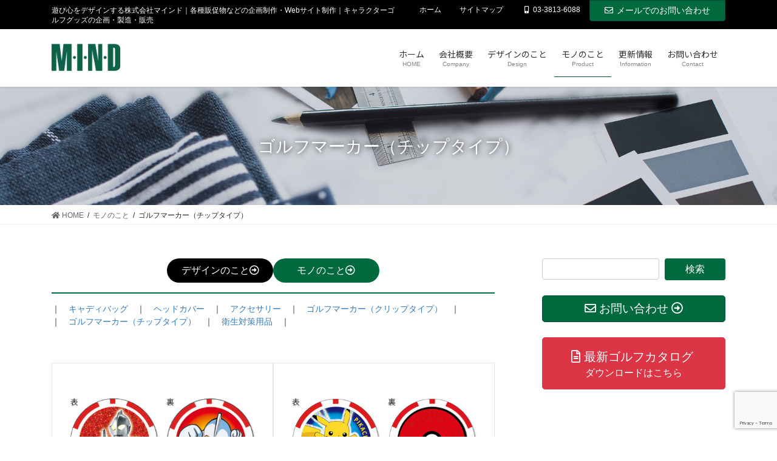

--- FILE ---
content_type: text/html; charset=utf-8
request_url: https://www.google.com/recaptcha/api2/anchor?ar=1&k=6LeUC_UiAAAAAIxf243xLJ5gXJHVHX0fn6IP-nFt&co=aHR0cHM6Ly9taW5kLXRreS5jby5qcDo0NDM.&hl=en&v=PoyoqOPhxBO7pBk68S4YbpHZ&size=invisible&anchor-ms=20000&execute-ms=30000&cb=b47rrkmqk5ws
body_size: 48745
content:
<!DOCTYPE HTML><html dir="ltr" lang="en"><head><meta http-equiv="Content-Type" content="text/html; charset=UTF-8">
<meta http-equiv="X-UA-Compatible" content="IE=edge">
<title>reCAPTCHA</title>
<style type="text/css">
/* cyrillic-ext */
@font-face {
  font-family: 'Roboto';
  font-style: normal;
  font-weight: 400;
  font-stretch: 100%;
  src: url(//fonts.gstatic.com/s/roboto/v48/KFO7CnqEu92Fr1ME7kSn66aGLdTylUAMa3GUBHMdazTgWw.woff2) format('woff2');
  unicode-range: U+0460-052F, U+1C80-1C8A, U+20B4, U+2DE0-2DFF, U+A640-A69F, U+FE2E-FE2F;
}
/* cyrillic */
@font-face {
  font-family: 'Roboto';
  font-style: normal;
  font-weight: 400;
  font-stretch: 100%;
  src: url(//fonts.gstatic.com/s/roboto/v48/KFO7CnqEu92Fr1ME7kSn66aGLdTylUAMa3iUBHMdazTgWw.woff2) format('woff2');
  unicode-range: U+0301, U+0400-045F, U+0490-0491, U+04B0-04B1, U+2116;
}
/* greek-ext */
@font-face {
  font-family: 'Roboto';
  font-style: normal;
  font-weight: 400;
  font-stretch: 100%;
  src: url(//fonts.gstatic.com/s/roboto/v48/KFO7CnqEu92Fr1ME7kSn66aGLdTylUAMa3CUBHMdazTgWw.woff2) format('woff2');
  unicode-range: U+1F00-1FFF;
}
/* greek */
@font-face {
  font-family: 'Roboto';
  font-style: normal;
  font-weight: 400;
  font-stretch: 100%;
  src: url(//fonts.gstatic.com/s/roboto/v48/KFO7CnqEu92Fr1ME7kSn66aGLdTylUAMa3-UBHMdazTgWw.woff2) format('woff2');
  unicode-range: U+0370-0377, U+037A-037F, U+0384-038A, U+038C, U+038E-03A1, U+03A3-03FF;
}
/* math */
@font-face {
  font-family: 'Roboto';
  font-style: normal;
  font-weight: 400;
  font-stretch: 100%;
  src: url(//fonts.gstatic.com/s/roboto/v48/KFO7CnqEu92Fr1ME7kSn66aGLdTylUAMawCUBHMdazTgWw.woff2) format('woff2');
  unicode-range: U+0302-0303, U+0305, U+0307-0308, U+0310, U+0312, U+0315, U+031A, U+0326-0327, U+032C, U+032F-0330, U+0332-0333, U+0338, U+033A, U+0346, U+034D, U+0391-03A1, U+03A3-03A9, U+03B1-03C9, U+03D1, U+03D5-03D6, U+03F0-03F1, U+03F4-03F5, U+2016-2017, U+2034-2038, U+203C, U+2040, U+2043, U+2047, U+2050, U+2057, U+205F, U+2070-2071, U+2074-208E, U+2090-209C, U+20D0-20DC, U+20E1, U+20E5-20EF, U+2100-2112, U+2114-2115, U+2117-2121, U+2123-214F, U+2190, U+2192, U+2194-21AE, U+21B0-21E5, U+21F1-21F2, U+21F4-2211, U+2213-2214, U+2216-22FF, U+2308-230B, U+2310, U+2319, U+231C-2321, U+2336-237A, U+237C, U+2395, U+239B-23B7, U+23D0, U+23DC-23E1, U+2474-2475, U+25AF, U+25B3, U+25B7, U+25BD, U+25C1, U+25CA, U+25CC, U+25FB, U+266D-266F, U+27C0-27FF, U+2900-2AFF, U+2B0E-2B11, U+2B30-2B4C, U+2BFE, U+3030, U+FF5B, U+FF5D, U+1D400-1D7FF, U+1EE00-1EEFF;
}
/* symbols */
@font-face {
  font-family: 'Roboto';
  font-style: normal;
  font-weight: 400;
  font-stretch: 100%;
  src: url(//fonts.gstatic.com/s/roboto/v48/KFO7CnqEu92Fr1ME7kSn66aGLdTylUAMaxKUBHMdazTgWw.woff2) format('woff2');
  unicode-range: U+0001-000C, U+000E-001F, U+007F-009F, U+20DD-20E0, U+20E2-20E4, U+2150-218F, U+2190, U+2192, U+2194-2199, U+21AF, U+21E6-21F0, U+21F3, U+2218-2219, U+2299, U+22C4-22C6, U+2300-243F, U+2440-244A, U+2460-24FF, U+25A0-27BF, U+2800-28FF, U+2921-2922, U+2981, U+29BF, U+29EB, U+2B00-2BFF, U+4DC0-4DFF, U+FFF9-FFFB, U+10140-1018E, U+10190-1019C, U+101A0, U+101D0-101FD, U+102E0-102FB, U+10E60-10E7E, U+1D2C0-1D2D3, U+1D2E0-1D37F, U+1F000-1F0FF, U+1F100-1F1AD, U+1F1E6-1F1FF, U+1F30D-1F30F, U+1F315, U+1F31C, U+1F31E, U+1F320-1F32C, U+1F336, U+1F378, U+1F37D, U+1F382, U+1F393-1F39F, U+1F3A7-1F3A8, U+1F3AC-1F3AF, U+1F3C2, U+1F3C4-1F3C6, U+1F3CA-1F3CE, U+1F3D4-1F3E0, U+1F3ED, U+1F3F1-1F3F3, U+1F3F5-1F3F7, U+1F408, U+1F415, U+1F41F, U+1F426, U+1F43F, U+1F441-1F442, U+1F444, U+1F446-1F449, U+1F44C-1F44E, U+1F453, U+1F46A, U+1F47D, U+1F4A3, U+1F4B0, U+1F4B3, U+1F4B9, U+1F4BB, U+1F4BF, U+1F4C8-1F4CB, U+1F4D6, U+1F4DA, U+1F4DF, U+1F4E3-1F4E6, U+1F4EA-1F4ED, U+1F4F7, U+1F4F9-1F4FB, U+1F4FD-1F4FE, U+1F503, U+1F507-1F50B, U+1F50D, U+1F512-1F513, U+1F53E-1F54A, U+1F54F-1F5FA, U+1F610, U+1F650-1F67F, U+1F687, U+1F68D, U+1F691, U+1F694, U+1F698, U+1F6AD, U+1F6B2, U+1F6B9-1F6BA, U+1F6BC, U+1F6C6-1F6CF, U+1F6D3-1F6D7, U+1F6E0-1F6EA, U+1F6F0-1F6F3, U+1F6F7-1F6FC, U+1F700-1F7FF, U+1F800-1F80B, U+1F810-1F847, U+1F850-1F859, U+1F860-1F887, U+1F890-1F8AD, U+1F8B0-1F8BB, U+1F8C0-1F8C1, U+1F900-1F90B, U+1F93B, U+1F946, U+1F984, U+1F996, U+1F9E9, U+1FA00-1FA6F, U+1FA70-1FA7C, U+1FA80-1FA89, U+1FA8F-1FAC6, U+1FACE-1FADC, U+1FADF-1FAE9, U+1FAF0-1FAF8, U+1FB00-1FBFF;
}
/* vietnamese */
@font-face {
  font-family: 'Roboto';
  font-style: normal;
  font-weight: 400;
  font-stretch: 100%;
  src: url(//fonts.gstatic.com/s/roboto/v48/KFO7CnqEu92Fr1ME7kSn66aGLdTylUAMa3OUBHMdazTgWw.woff2) format('woff2');
  unicode-range: U+0102-0103, U+0110-0111, U+0128-0129, U+0168-0169, U+01A0-01A1, U+01AF-01B0, U+0300-0301, U+0303-0304, U+0308-0309, U+0323, U+0329, U+1EA0-1EF9, U+20AB;
}
/* latin-ext */
@font-face {
  font-family: 'Roboto';
  font-style: normal;
  font-weight: 400;
  font-stretch: 100%;
  src: url(//fonts.gstatic.com/s/roboto/v48/KFO7CnqEu92Fr1ME7kSn66aGLdTylUAMa3KUBHMdazTgWw.woff2) format('woff2');
  unicode-range: U+0100-02BA, U+02BD-02C5, U+02C7-02CC, U+02CE-02D7, U+02DD-02FF, U+0304, U+0308, U+0329, U+1D00-1DBF, U+1E00-1E9F, U+1EF2-1EFF, U+2020, U+20A0-20AB, U+20AD-20C0, U+2113, U+2C60-2C7F, U+A720-A7FF;
}
/* latin */
@font-face {
  font-family: 'Roboto';
  font-style: normal;
  font-weight: 400;
  font-stretch: 100%;
  src: url(//fonts.gstatic.com/s/roboto/v48/KFO7CnqEu92Fr1ME7kSn66aGLdTylUAMa3yUBHMdazQ.woff2) format('woff2');
  unicode-range: U+0000-00FF, U+0131, U+0152-0153, U+02BB-02BC, U+02C6, U+02DA, U+02DC, U+0304, U+0308, U+0329, U+2000-206F, U+20AC, U+2122, U+2191, U+2193, U+2212, U+2215, U+FEFF, U+FFFD;
}
/* cyrillic-ext */
@font-face {
  font-family: 'Roboto';
  font-style: normal;
  font-weight: 500;
  font-stretch: 100%;
  src: url(//fonts.gstatic.com/s/roboto/v48/KFO7CnqEu92Fr1ME7kSn66aGLdTylUAMa3GUBHMdazTgWw.woff2) format('woff2');
  unicode-range: U+0460-052F, U+1C80-1C8A, U+20B4, U+2DE0-2DFF, U+A640-A69F, U+FE2E-FE2F;
}
/* cyrillic */
@font-face {
  font-family: 'Roboto';
  font-style: normal;
  font-weight: 500;
  font-stretch: 100%;
  src: url(//fonts.gstatic.com/s/roboto/v48/KFO7CnqEu92Fr1ME7kSn66aGLdTylUAMa3iUBHMdazTgWw.woff2) format('woff2');
  unicode-range: U+0301, U+0400-045F, U+0490-0491, U+04B0-04B1, U+2116;
}
/* greek-ext */
@font-face {
  font-family: 'Roboto';
  font-style: normal;
  font-weight: 500;
  font-stretch: 100%;
  src: url(//fonts.gstatic.com/s/roboto/v48/KFO7CnqEu92Fr1ME7kSn66aGLdTylUAMa3CUBHMdazTgWw.woff2) format('woff2');
  unicode-range: U+1F00-1FFF;
}
/* greek */
@font-face {
  font-family: 'Roboto';
  font-style: normal;
  font-weight: 500;
  font-stretch: 100%;
  src: url(//fonts.gstatic.com/s/roboto/v48/KFO7CnqEu92Fr1ME7kSn66aGLdTylUAMa3-UBHMdazTgWw.woff2) format('woff2');
  unicode-range: U+0370-0377, U+037A-037F, U+0384-038A, U+038C, U+038E-03A1, U+03A3-03FF;
}
/* math */
@font-face {
  font-family: 'Roboto';
  font-style: normal;
  font-weight: 500;
  font-stretch: 100%;
  src: url(//fonts.gstatic.com/s/roboto/v48/KFO7CnqEu92Fr1ME7kSn66aGLdTylUAMawCUBHMdazTgWw.woff2) format('woff2');
  unicode-range: U+0302-0303, U+0305, U+0307-0308, U+0310, U+0312, U+0315, U+031A, U+0326-0327, U+032C, U+032F-0330, U+0332-0333, U+0338, U+033A, U+0346, U+034D, U+0391-03A1, U+03A3-03A9, U+03B1-03C9, U+03D1, U+03D5-03D6, U+03F0-03F1, U+03F4-03F5, U+2016-2017, U+2034-2038, U+203C, U+2040, U+2043, U+2047, U+2050, U+2057, U+205F, U+2070-2071, U+2074-208E, U+2090-209C, U+20D0-20DC, U+20E1, U+20E5-20EF, U+2100-2112, U+2114-2115, U+2117-2121, U+2123-214F, U+2190, U+2192, U+2194-21AE, U+21B0-21E5, U+21F1-21F2, U+21F4-2211, U+2213-2214, U+2216-22FF, U+2308-230B, U+2310, U+2319, U+231C-2321, U+2336-237A, U+237C, U+2395, U+239B-23B7, U+23D0, U+23DC-23E1, U+2474-2475, U+25AF, U+25B3, U+25B7, U+25BD, U+25C1, U+25CA, U+25CC, U+25FB, U+266D-266F, U+27C0-27FF, U+2900-2AFF, U+2B0E-2B11, U+2B30-2B4C, U+2BFE, U+3030, U+FF5B, U+FF5D, U+1D400-1D7FF, U+1EE00-1EEFF;
}
/* symbols */
@font-face {
  font-family: 'Roboto';
  font-style: normal;
  font-weight: 500;
  font-stretch: 100%;
  src: url(//fonts.gstatic.com/s/roboto/v48/KFO7CnqEu92Fr1ME7kSn66aGLdTylUAMaxKUBHMdazTgWw.woff2) format('woff2');
  unicode-range: U+0001-000C, U+000E-001F, U+007F-009F, U+20DD-20E0, U+20E2-20E4, U+2150-218F, U+2190, U+2192, U+2194-2199, U+21AF, U+21E6-21F0, U+21F3, U+2218-2219, U+2299, U+22C4-22C6, U+2300-243F, U+2440-244A, U+2460-24FF, U+25A0-27BF, U+2800-28FF, U+2921-2922, U+2981, U+29BF, U+29EB, U+2B00-2BFF, U+4DC0-4DFF, U+FFF9-FFFB, U+10140-1018E, U+10190-1019C, U+101A0, U+101D0-101FD, U+102E0-102FB, U+10E60-10E7E, U+1D2C0-1D2D3, U+1D2E0-1D37F, U+1F000-1F0FF, U+1F100-1F1AD, U+1F1E6-1F1FF, U+1F30D-1F30F, U+1F315, U+1F31C, U+1F31E, U+1F320-1F32C, U+1F336, U+1F378, U+1F37D, U+1F382, U+1F393-1F39F, U+1F3A7-1F3A8, U+1F3AC-1F3AF, U+1F3C2, U+1F3C4-1F3C6, U+1F3CA-1F3CE, U+1F3D4-1F3E0, U+1F3ED, U+1F3F1-1F3F3, U+1F3F5-1F3F7, U+1F408, U+1F415, U+1F41F, U+1F426, U+1F43F, U+1F441-1F442, U+1F444, U+1F446-1F449, U+1F44C-1F44E, U+1F453, U+1F46A, U+1F47D, U+1F4A3, U+1F4B0, U+1F4B3, U+1F4B9, U+1F4BB, U+1F4BF, U+1F4C8-1F4CB, U+1F4D6, U+1F4DA, U+1F4DF, U+1F4E3-1F4E6, U+1F4EA-1F4ED, U+1F4F7, U+1F4F9-1F4FB, U+1F4FD-1F4FE, U+1F503, U+1F507-1F50B, U+1F50D, U+1F512-1F513, U+1F53E-1F54A, U+1F54F-1F5FA, U+1F610, U+1F650-1F67F, U+1F687, U+1F68D, U+1F691, U+1F694, U+1F698, U+1F6AD, U+1F6B2, U+1F6B9-1F6BA, U+1F6BC, U+1F6C6-1F6CF, U+1F6D3-1F6D7, U+1F6E0-1F6EA, U+1F6F0-1F6F3, U+1F6F7-1F6FC, U+1F700-1F7FF, U+1F800-1F80B, U+1F810-1F847, U+1F850-1F859, U+1F860-1F887, U+1F890-1F8AD, U+1F8B0-1F8BB, U+1F8C0-1F8C1, U+1F900-1F90B, U+1F93B, U+1F946, U+1F984, U+1F996, U+1F9E9, U+1FA00-1FA6F, U+1FA70-1FA7C, U+1FA80-1FA89, U+1FA8F-1FAC6, U+1FACE-1FADC, U+1FADF-1FAE9, U+1FAF0-1FAF8, U+1FB00-1FBFF;
}
/* vietnamese */
@font-face {
  font-family: 'Roboto';
  font-style: normal;
  font-weight: 500;
  font-stretch: 100%;
  src: url(//fonts.gstatic.com/s/roboto/v48/KFO7CnqEu92Fr1ME7kSn66aGLdTylUAMa3OUBHMdazTgWw.woff2) format('woff2');
  unicode-range: U+0102-0103, U+0110-0111, U+0128-0129, U+0168-0169, U+01A0-01A1, U+01AF-01B0, U+0300-0301, U+0303-0304, U+0308-0309, U+0323, U+0329, U+1EA0-1EF9, U+20AB;
}
/* latin-ext */
@font-face {
  font-family: 'Roboto';
  font-style: normal;
  font-weight: 500;
  font-stretch: 100%;
  src: url(//fonts.gstatic.com/s/roboto/v48/KFO7CnqEu92Fr1ME7kSn66aGLdTylUAMa3KUBHMdazTgWw.woff2) format('woff2');
  unicode-range: U+0100-02BA, U+02BD-02C5, U+02C7-02CC, U+02CE-02D7, U+02DD-02FF, U+0304, U+0308, U+0329, U+1D00-1DBF, U+1E00-1E9F, U+1EF2-1EFF, U+2020, U+20A0-20AB, U+20AD-20C0, U+2113, U+2C60-2C7F, U+A720-A7FF;
}
/* latin */
@font-face {
  font-family: 'Roboto';
  font-style: normal;
  font-weight: 500;
  font-stretch: 100%;
  src: url(//fonts.gstatic.com/s/roboto/v48/KFO7CnqEu92Fr1ME7kSn66aGLdTylUAMa3yUBHMdazQ.woff2) format('woff2');
  unicode-range: U+0000-00FF, U+0131, U+0152-0153, U+02BB-02BC, U+02C6, U+02DA, U+02DC, U+0304, U+0308, U+0329, U+2000-206F, U+20AC, U+2122, U+2191, U+2193, U+2212, U+2215, U+FEFF, U+FFFD;
}
/* cyrillic-ext */
@font-face {
  font-family: 'Roboto';
  font-style: normal;
  font-weight: 900;
  font-stretch: 100%;
  src: url(//fonts.gstatic.com/s/roboto/v48/KFO7CnqEu92Fr1ME7kSn66aGLdTylUAMa3GUBHMdazTgWw.woff2) format('woff2');
  unicode-range: U+0460-052F, U+1C80-1C8A, U+20B4, U+2DE0-2DFF, U+A640-A69F, U+FE2E-FE2F;
}
/* cyrillic */
@font-face {
  font-family: 'Roboto';
  font-style: normal;
  font-weight: 900;
  font-stretch: 100%;
  src: url(//fonts.gstatic.com/s/roboto/v48/KFO7CnqEu92Fr1ME7kSn66aGLdTylUAMa3iUBHMdazTgWw.woff2) format('woff2');
  unicode-range: U+0301, U+0400-045F, U+0490-0491, U+04B0-04B1, U+2116;
}
/* greek-ext */
@font-face {
  font-family: 'Roboto';
  font-style: normal;
  font-weight: 900;
  font-stretch: 100%;
  src: url(//fonts.gstatic.com/s/roboto/v48/KFO7CnqEu92Fr1ME7kSn66aGLdTylUAMa3CUBHMdazTgWw.woff2) format('woff2');
  unicode-range: U+1F00-1FFF;
}
/* greek */
@font-face {
  font-family: 'Roboto';
  font-style: normal;
  font-weight: 900;
  font-stretch: 100%;
  src: url(//fonts.gstatic.com/s/roboto/v48/KFO7CnqEu92Fr1ME7kSn66aGLdTylUAMa3-UBHMdazTgWw.woff2) format('woff2');
  unicode-range: U+0370-0377, U+037A-037F, U+0384-038A, U+038C, U+038E-03A1, U+03A3-03FF;
}
/* math */
@font-face {
  font-family: 'Roboto';
  font-style: normal;
  font-weight: 900;
  font-stretch: 100%;
  src: url(//fonts.gstatic.com/s/roboto/v48/KFO7CnqEu92Fr1ME7kSn66aGLdTylUAMawCUBHMdazTgWw.woff2) format('woff2');
  unicode-range: U+0302-0303, U+0305, U+0307-0308, U+0310, U+0312, U+0315, U+031A, U+0326-0327, U+032C, U+032F-0330, U+0332-0333, U+0338, U+033A, U+0346, U+034D, U+0391-03A1, U+03A3-03A9, U+03B1-03C9, U+03D1, U+03D5-03D6, U+03F0-03F1, U+03F4-03F5, U+2016-2017, U+2034-2038, U+203C, U+2040, U+2043, U+2047, U+2050, U+2057, U+205F, U+2070-2071, U+2074-208E, U+2090-209C, U+20D0-20DC, U+20E1, U+20E5-20EF, U+2100-2112, U+2114-2115, U+2117-2121, U+2123-214F, U+2190, U+2192, U+2194-21AE, U+21B0-21E5, U+21F1-21F2, U+21F4-2211, U+2213-2214, U+2216-22FF, U+2308-230B, U+2310, U+2319, U+231C-2321, U+2336-237A, U+237C, U+2395, U+239B-23B7, U+23D0, U+23DC-23E1, U+2474-2475, U+25AF, U+25B3, U+25B7, U+25BD, U+25C1, U+25CA, U+25CC, U+25FB, U+266D-266F, U+27C0-27FF, U+2900-2AFF, U+2B0E-2B11, U+2B30-2B4C, U+2BFE, U+3030, U+FF5B, U+FF5D, U+1D400-1D7FF, U+1EE00-1EEFF;
}
/* symbols */
@font-face {
  font-family: 'Roboto';
  font-style: normal;
  font-weight: 900;
  font-stretch: 100%;
  src: url(//fonts.gstatic.com/s/roboto/v48/KFO7CnqEu92Fr1ME7kSn66aGLdTylUAMaxKUBHMdazTgWw.woff2) format('woff2');
  unicode-range: U+0001-000C, U+000E-001F, U+007F-009F, U+20DD-20E0, U+20E2-20E4, U+2150-218F, U+2190, U+2192, U+2194-2199, U+21AF, U+21E6-21F0, U+21F3, U+2218-2219, U+2299, U+22C4-22C6, U+2300-243F, U+2440-244A, U+2460-24FF, U+25A0-27BF, U+2800-28FF, U+2921-2922, U+2981, U+29BF, U+29EB, U+2B00-2BFF, U+4DC0-4DFF, U+FFF9-FFFB, U+10140-1018E, U+10190-1019C, U+101A0, U+101D0-101FD, U+102E0-102FB, U+10E60-10E7E, U+1D2C0-1D2D3, U+1D2E0-1D37F, U+1F000-1F0FF, U+1F100-1F1AD, U+1F1E6-1F1FF, U+1F30D-1F30F, U+1F315, U+1F31C, U+1F31E, U+1F320-1F32C, U+1F336, U+1F378, U+1F37D, U+1F382, U+1F393-1F39F, U+1F3A7-1F3A8, U+1F3AC-1F3AF, U+1F3C2, U+1F3C4-1F3C6, U+1F3CA-1F3CE, U+1F3D4-1F3E0, U+1F3ED, U+1F3F1-1F3F3, U+1F3F5-1F3F7, U+1F408, U+1F415, U+1F41F, U+1F426, U+1F43F, U+1F441-1F442, U+1F444, U+1F446-1F449, U+1F44C-1F44E, U+1F453, U+1F46A, U+1F47D, U+1F4A3, U+1F4B0, U+1F4B3, U+1F4B9, U+1F4BB, U+1F4BF, U+1F4C8-1F4CB, U+1F4D6, U+1F4DA, U+1F4DF, U+1F4E3-1F4E6, U+1F4EA-1F4ED, U+1F4F7, U+1F4F9-1F4FB, U+1F4FD-1F4FE, U+1F503, U+1F507-1F50B, U+1F50D, U+1F512-1F513, U+1F53E-1F54A, U+1F54F-1F5FA, U+1F610, U+1F650-1F67F, U+1F687, U+1F68D, U+1F691, U+1F694, U+1F698, U+1F6AD, U+1F6B2, U+1F6B9-1F6BA, U+1F6BC, U+1F6C6-1F6CF, U+1F6D3-1F6D7, U+1F6E0-1F6EA, U+1F6F0-1F6F3, U+1F6F7-1F6FC, U+1F700-1F7FF, U+1F800-1F80B, U+1F810-1F847, U+1F850-1F859, U+1F860-1F887, U+1F890-1F8AD, U+1F8B0-1F8BB, U+1F8C0-1F8C1, U+1F900-1F90B, U+1F93B, U+1F946, U+1F984, U+1F996, U+1F9E9, U+1FA00-1FA6F, U+1FA70-1FA7C, U+1FA80-1FA89, U+1FA8F-1FAC6, U+1FACE-1FADC, U+1FADF-1FAE9, U+1FAF0-1FAF8, U+1FB00-1FBFF;
}
/* vietnamese */
@font-face {
  font-family: 'Roboto';
  font-style: normal;
  font-weight: 900;
  font-stretch: 100%;
  src: url(//fonts.gstatic.com/s/roboto/v48/KFO7CnqEu92Fr1ME7kSn66aGLdTylUAMa3OUBHMdazTgWw.woff2) format('woff2');
  unicode-range: U+0102-0103, U+0110-0111, U+0128-0129, U+0168-0169, U+01A0-01A1, U+01AF-01B0, U+0300-0301, U+0303-0304, U+0308-0309, U+0323, U+0329, U+1EA0-1EF9, U+20AB;
}
/* latin-ext */
@font-face {
  font-family: 'Roboto';
  font-style: normal;
  font-weight: 900;
  font-stretch: 100%;
  src: url(//fonts.gstatic.com/s/roboto/v48/KFO7CnqEu92Fr1ME7kSn66aGLdTylUAMa3KUBHMdazTgWw.woff2) format('woff2');
  unicode-range: U+0100-02BA, U+02BD-02C5, U+02C7-02CC, U+02CE-02D7, U+02DD-02FF, U+0304, U+0308, U+0329, U+1D00-1DBF, U+1E00-1E9F, U+1EF2-1EFF, U+2020, U+20A0-20AB, U+20AD-20C0, U+2113, U+2C60-2C7F, U+A720-A7FF;
}
/* latin */
@font-face {
  font-family: 'Roboto';
  font-style: normal;
  font-weight: 900;
  font-stretch: 100%;
  src: url(//fonts.gstatic.com/s/roboto/v48/KFO7CnqEu92Fr1ME7kSn66aGLdTylUAMa3yUBHMdazQ.woff2) format('woff2');
  unicode-range: U+0000-00FF, U+0131, U+0152-0153, U+02BB-02BC, U+02C6, U+02DA, U+02DC, U+0304, U+0308, U+0329, U+2000-206F, U+20AC, U+2122, U+2191, U+2193, U+2212, U+2215, U+FEFF, U+FFFD;
}

</style>
<link rel="stylesheet" type="text/css" href="https://www.gstatic.com/recaptcha/releases/PoyoqOPhxBO7pBk68S4YbpHZ/styles__ltr.css">
<script nonce="otYkNuShhyUeYL6UeXgxKQ" type="text/javascript">window['__recaptcha_api'] = 'https://www.google.com/recaptcha/api2/';</script>
<script type="text/javascript" src="https://www.gstatic.com/recaptcha/releases/PoyoqOPhxBO7pBk68S4YbpHZ/recaptcha__en.js" nonce="otYkNuShhyUeYL6UeXgxKQ">
      
    </script></head>
<body><div id="rc-anchor-alert" class="rc-anchor-alert"></div>
<input type="hidden" id="recaptcha-token" value="[base64]">
<script type="text/javascript" nonce="otYkNuShhyUeYL6UeXgxKQ">
      recaptcha.anchor.Main.init("[\x22ainput\x22,[\x22bgdata\x22,\x22\x22,\[base64]/[base64]/bmV3IFpbdF0obVswXSk6Sz09Mj9uZXcgWlt0XShtWzBdLG1bMV0pOks9PTM/bmV3IFpbdF0obVswXSxtWzFdLG1bMl0pOks9PTQ/[base64]/[base64]/[base64]/[base64]/[base64]/[base64]/[base64]/[base64]/[base64]/[base64]/[base64]/[base64]/[base64]/[base64]\\u003d\\u003d\x22,\[base64]\\u003d\\u003d\x22,\x22w7nCkVTClEbDlsOSw7cNc8K3VMKbJG3CkQMrw5HCm8OFwpRjw6vDnMK6woDDvm06NcOAwp7Cv8Kow51YW8O4U0rCiMO+IwDDhcKWf8K1c0dwYUdAw54bSXpUbMOZfsK/w5rCvsKVw5Y0T8KLQcKaOSJfGcKMw4zDuVbDkUHCvkvCvmpgPMKKZsOew5VZw40pwrlBICnClMKgaQfDu8KAasKuw4tlw7htPsK0w4HCvsOpwqbDigHDtcKMw5LCscKTcn/[base64]/Cs8KLJcOROFDDj8Kmw6V2E8Kjw7RmwrvDvmxpw4DCg2bDhk3CncKYw5fCtCh4BMOlw7oUeyHCicKuB2Yrw5MeIMOrUTNbZsOkwo1jSsK3w4/[base64]/w5RCwqzDhi8nwpDCmGDChVzCk297woXCqcKAw6nCpisWwpRsw4x/[base64]/CksKqwrljw4MZwoNAw4zDgUPCiWDDoE7DrcKZw5HDszB1woxpd8KzBMKCBcO6wrnCmcK5ecKZwr9rO3h6OcKzDMOcw6wLwrRrY8K1wpwvbCV5w7prVsKnwp0uw5XDmFF/bCzDgcOxwqHCncOWGz7Ct8OCwos7wo4Pw7pQBcOoc2diC8KZQMKGPsO3EjzCsW0Sw6PDvWokw6ZVwpo8w6PCtG4uG8OowprDjn0Sw7PChG7Ct8K6Ol3Dl8OTBxlwQARUDMKzwpLDg0bCjcO0w7nDrXnDqMOCc3PDvwhmw7pKw5hQwqjDi8K/wocMNcKlZC7Cti3CuibCszbDvHdlw6vDrMKOFwI2wrUCSsOLwqISeMOfHG5ST8OzJcKES8OzwrjCqmzChn0cLMOcGjjCqsKwwqjDuXZAw6VjHsOEFsOpw4TDrB1fw6TDpF52w4nDs8Omw7PDkMOewpLCq2rDphAIw4/CmQfClsKPO0wYwonDscKbC3bCm8Ksw7c9D2LDjnTCjsKPw7PCozQSwq3CqizCj8OHw6shwoM3w7/DoCMbBMKpw7TClWgHPsOpUMKCCjrDv8KqbRzCqcKZw6wDw5krYCnCssOXwpsXV8ONwosJXsOnU8OGCcOuBgZ/w5oUw4djw4TClFPDgSfCisO3wovCg8KUHMKyw4LCiz3DvMOAccO3cHI+SRI+FcK3wrvCrjpWw5fCtl/[base64]/Dq8KDwr8Nw7jCkF0Cwopzw7jCmRzCvcO7w4fCmsOLGsO4X8OsMcOHOcKaw55kR8Oww5/[base64]/DlsOYw7fDtS/Cn0TDnW7DqEAJcnsiSS/CvcKBa2obw4fCi8KOwoNRIMOCwodRZQrCrGs9w7/CpsOjw4bCvlk5aznCnlNQwpM1GcOpwrPCpynDmMO6w78lwpE2w5lFw7kswpHDusOEw5XCrsOmLcKIw7Rjw6LCkBsqVMOWAcKJw5HDisKtwqvDjcKjXsK1w4jCgzhKwpBBwpt/aTnDi3DDokpaKTsgw4V/EsOdC8KAw5xkL8KrHsO7aiATw5jCksKpw7LDpnbDjyDDv0tZw4NwwpZlwrHCpxJWwqXDnA87D8Kzwq1Kwr7Cj8Klw64ZwqAHcsKNcETDoG5/AsKoBxUfwq/Cl8OKYsOUHFwhw5tJTsKqBsKgw6RTw4bCoMO5aQsVwrRlwp3CjlPCn8KhdMK6ORvDscKmwpxIwr1BwrLDjmjCnXlww6tEMGTDuWQXBsKYw6nDpE4Rw5vCqMOxeEMUw5PCu8Odw6/DmsOEDwdwwopUwqTCtxJiRS/ChEXDp8KUwqjCrStWHcKaIcOuw5jDjWnCmkTCo8KKCkgHwrdMHXbCgcOtCsO5w73Dj1HCocKew4AJbX89w67CrcO2wos9w7PCu0fDjS/[base64]/UsO/LUrCrhYnwoDDhsKHwqk/wq7CmsOYw70/QhPDosOyw5U/[base64]/ClE/DnsOtw6jDlRjDjUzCsMOBF8KbwpkSSxFxwokSFT4Aw7/Ct8Kpw7DDkcKtwrXDhcKLwoFQOMO5w5bCkMOew74jESLDmWItUn46w50Yw5lCwrPCkXLDuyE9OBXDncOpYEzDiA/Cs8KwNjnDisKdw7XCi8KNDG1MKllyAMKPwpEUBA3Dm15fw4fCm1xOw4dywqnDvsKjfMOiw7HDiMOzIHzChcOlJcOAwro5wqDDscObSG/[base64]/IS9kwoTDnT5jwrlCECYFHUcKw6HCjsKewpzDv8KTwowJw4RRQT80wopIUhbCicOqw5LDh8K2w5vDuR/CoFkowoLCn8OYDMKVfgLCoQnCmgvCm8OkdSpXF3LDhGPCs8KJw543FT1cw4vCnmcwTATCn3fDmFMBSybDmcO5QcKzFSBjwpI2EcKSw4BpWCcKGsOxwo/CvcOOAjBLw4zDgsKFB0szb8OtJcOLUQHDjHAwwqnCisKgwrcNfC3Ck8KLe8KFO3bCuRnDsMKMfCh+ETHChsK+wpN3woQiKMOQTMO6wqHCjcKqXUVKwps2WcOkP8Kfw6DCiGBiMcKTwpVDOhwNJMO0w4DCnkfDqcOQw7/DhMKTw63Dp8KKEcKZAxUsfUjDo8KGw7EtEcOBw7PCl0HCqMOKw6PCrMOQw7bCssKfw5DCrcKrwqM9w75Awr/CmsKgU1rDuMOFIDR5wo5VCxNOw5/[base64]/CvULCqMKUw73Dq8KrwpjCi8O+QlMfwoR1UHddAMOLJz/Ci8OYCMKlUMKWwqPCsijDhVs5wrYnw6x6wo7Dj3lMKMOYwofDi3ViwqNSFsKlw6vClMOuw48KCcK0ZF1LwqHDiMKxZcKNSsKVJcKUwosfw6DDtVh8woIoDgZuw6jDu8Orwo3ChkN9RMOxw4/DncK9RMOPPcOCe2ojw7Jpw6DClcKkw6LDh8OvacOcw4RYwrgoYMOjw57CpWZaMsOOBMK1wrFaWlrChHnCo0vDgWDDpcK8w6hQw4HDsMOyw59+PhvCpyzDkDFNw65aU1/CoAvCtsKFw4IjNkAuwpDCqsKPwprDs8KlMj1bw50bwqJ3ORNudsK+SBDDmcOrw5HCmcOfwoTCiMOdw67CswTCkcO0NhDCiAosM29pwq/CmsOaD8KKIMKMNG3DjMKUw5ITbMO/JWgucsOvV8K7ZSjCvEPDpsOowqDDmMOqe8OgwqXDtsKcw7zDuxw3w7Ahw5gNIV4SeyJpwqLDimLCvFjCmADDjDTDrUHDkHXDqsO3w4xZPm3CqW9jWMOOwpgDwq/DjsKwwrhhw4QVJMOhCcKCwrx0PcKewqHCosKOw61jw4Rzw7YhwoFyJcOuwoBoKzHDqXtpw4rCriDCnMO0w48eUkDChBpswqcgwpswP8ODQMOawrQDw7Zgw61Ywq4UeFbDlHXDmAPDjGYhw5fDq8KyHsOow5PDtcOMwozDuMK3w5/DoMKQw7jCrMO1E3INbWp8w73DjTI4K8KbJsObccK/w4Qhw7vDuCpAw7IHwpNlw41eODd2w7MMTispOMKINcOyBWovw5HDrcO2w7HDsSkQacKQZTvCrMOSScKZQQ/ChcOYwoROOcODVMKdwqIodcObfsKww64pw7x9wrHDtMOiwr7DiBLDmcKPwo4vCsKQY8KYRcKtEEXDi8KDEwBeQ1Raw6U5w6rDncOGwolBw4vCgRN3w7/Co8Otw5XDkMOywo7DhMK1e8K4ScKtDXtjS8ObM8OHLMKcwqVywp5hQnwyfcK5wosqd8Okwr3Dj8OSw6deOg/CmMKWPsOHwpTCrTrCgTRVwrQEwqMzw6k3DcKBc8K8w7kSeE3DkUvCjnLCgsOEVTZaTC0zw5LDql9KLcKaw5p4wrUfwp3Dsk3DssK2D8K+RcKBIcOww5YowooGKTk+Pxliwo8bwqNCw4cDNz3DocKRKcOhw6BcwojCj8Oiw4bCnFlnwpzCqcKWIMKPwq/CrcK2C2rCt3PDtsK/[base64]/d8K3CMOHwo3DjsODw5I2EmN/OQkDd8KeUsKUGsKPOQXCqMOVQsKaIsODwp7Dp03DhQYLfB4cw4jDvcKUJQrCtsO4DV/CkMKgCS3Diw7Dk1fDkQLCsMKOw4chw4DDl2k6Q3nDvsKfTMKfwqATf0HCqcOnDDUdw5x5AW5HMWUxworCtMK5wo8kwp/CgMOCGcOOM8KjKzTDnsK/OsObNMOmw4llAiXCs8OVJ8OWJsKTwqdBKTFJwrXDrk8AFcOOwo3Dt8KEwpEuw7DCpzBtOTsQN8K+LcOBw71KwpYsasKiYQpqw5zCuDTDsV/[base64]/Cj3bDosK8UMK1wr3Dr8KFw6dGw5PDvkEmJi3ClsKzw6XCgi/[base64]/CvmrDvlwCwo4PTV1dKBnCqmPClsOePgxKw6Q5wpVNw5XDq8Okw5YfW8Knw4tqw743woTCojfDjyjCtMKQw5HDslXCnsOowrvCiQPCksOlYsKCES3DhizCg0fDgsO0BmIZwovDqcO8w4RodisdwqjDpUTCg8K0ZxnDp8KFwqrCncOCwqzDnsKlwrFJwr/CiW3CowjCunDDvcKiNj/CnMK/XcKoVsODFEpjw7jCuGvDpSAWw6nCp8O+wodxM8KxIChqGcKIw5x0wpvCosOVEMKnfws/woPDpGTDvHoZMh/DuMKCwpN9w7BQwqjDkyjCgcK6PMKXwo18aMO2CMKrw5jDlXQnHMOzUEDCuCnDjDESZMOEw6/Dik0HWsK4wrtuBsOSHxbCk8KmGsKBVcO4P3/Cu8OfN8KzAnEge3fDpMK+CsK0wrJfBUlCw6sLBcKFw6nDoMK1LsK5wokAWk3DjxXCqk0KdcK8DcOdwpbDjH7DlcOXCMOOGiTCpsOFORs2VhXCrBTCv8K1w4XDqjbDmWR9w7xEZD4FK1x0VcKywqnDpj/Cij/DqMOyw7I3wpxbwpAGIcKHYcOxwqFHIDgfSFHDo3IxZcOSwpBzwoLCqMOrcsK0woXCv8OtwqvCicOOGcKHwrVbc8OJwpzCgcOhwr/DrcOvw4M4EsKIa8OJw4jClMOLw5dZwprDlMOebC8JQTZbw4xxaXA9w5MBw6ssZWrCkMKDw75pw4t5fyTDmMO8VQ/Cpwwsw6/[base64]/ClcOkCwTCvFrDtsORDUzCocKxfD/CmMOHUXsjwo7CmHvDpcOQeMKQaxDCo8Kvw4PDqMKYwo7DmH8ab1pqTcO9DlEKwr04f8Kbwq1PJmdAw47Cpx4HPRVfw4nDrcOHM8OXw7JDw71zw5g/wrrDvn9pPWtjJTFsNmjCpsO0Ri0WE2PDrHTCiwjDjsOJH2tAPFYUZMKCwqHDs1NTfDgfw5TCo8OeLMKqw6VVRMK4GAcSZHTCusKPVy7Ckyc6FMK+w5fDgMK3FMK/WsOWBRzCscOQwrPCi2LDgCB+F8Klwp/[base64]/[base64]/[base64]/Cs8KBw707MmbDlMOBPMK/w4kkwqDDmhDCvUPDlQBiw5odwqLDpMOTwpMMDUbDl8OdwrnDqxxzw4bDrsKQHsKdw7nDpArCk8OLwp7CscKLwo/DjMOYwr7DuFfDlMKtwrtvfh9UwrnCu8KVw4nDlhcdNBbCpF5gScKkMsOGw6rDicOpwoNawrwIL8KGezHCviDDpEDCqcKmFsOLw71KHsOpTMOgwpXCrcOGB8OMScKKw6jCpXwaJcKYTjTCmWrDsWTDm2A2w7U2BkjDncOTwo/Cp8KRCcKPQsKQZ8KIbMKVA30dw6YkV0AJwr/CpsOTB2LDtMOgJsOywpMywoULBsOywrLDm8OiesOOGSLDmcK0CAtBZ0XCvH4+w5g0wprDrsK3TsKNdMK1wrlKwp4vGExsMBDDj8OCwprDrMKlGmttMcO/Ew43w4F8P3R8GMOVZ8OaLhHCix/CiS5gwpLCuWrDgCPCs2J9w5xQbxApD8K9DMO2NDcFfRJ1J8OPwrnDvw7DiMOpw67Dm3vCqcKpwpEPAGfCucK0IcKDSUJww79Hwo/CqcKkwo/Co8KKw7oXdMO7w6d9WcOtIhhPdG/CpV/CliHDpcKvwqbCq8KjwqHDlwdcEMKvRhfDg8KDwpFVBU/DqVrDjV3Dl8KywqrDrcO2wrRFEFTDoiHCrh9UEMKrw7zCtA3CtjvCgn9IQcO2wp4uAR4kCcKuwrFLw67CvcOAw7twwqjDkgI5wrzCh0zCvMKuwrBgYlvCqC7Dn3jCpx/DpMOlwpZowrbClGV4D8KldDPDsBJvP1vCtQvDncOMw7jDqMKUwqHCvxLCoHBPbMOuwqPDlMOFQMOEwqBkwozDvcOGwplxwopJw49eAsOvwoF9esODwp8rw5t3fcKiw7pvw5vDjXlDwo/Dl8Kvd2nClRd8P0PCn8O9P8OUw4nCq8Odw5EQGC3CpMOVw4DCjsKpe8K5cHrDpC54w6U8wo/CkMOOwrLDp8KqYcOrw5t7wpwsw5XCucOgThlkQnQGwpE0wp9ewpzCgcOdw4LDrR/Dh2jDscK5WQTCmcKkGcOUZ8K8EMKiaAfCpMObwpARw4bCh0h5A37CgMKTw7oqc8KWYFDDky3DqH06wqJ0VB5owrovPMKWG2DCqVfCjcO5w7xSwpo8w6HCmHbDrMK1woZhwqhZwq1DwrhrQy/[base64]/w5rDtRYAw4PCij8dwqBhwrVEwqjCncO3CkrDvEx6bxsMIhtNMMO5woUDW8Ofw7Q+wrTDpcKjJ8OHwr1RETsMw59APTJew7o8ccO6KRovwpHCisKuwpMQD8OoIcOQw7PCncKkwpN7w7HDuMKCJMOhwpXDo1rDghkXXsKdKF/CjibCjFx7HWjCgMK1woMvw6hsT8OUcyXCpsOHw6HDnMK/[base64]/DqsO7w4FTZsKAIUkAwrjChcOMeFbCknlgNsKjJzHCpcK0w5NTSsKHw6dHwoPDqsOVE0tvw6jCrMO6I0gYw7zDsijDslLDh8OhAsOKFwkTwoTDvjvDryLDoClhw6NIC8OYwqnChB5AwqpEwocnXsOuwrscAyjDggDDlsKewr5QMcK1w6d4w7JAwol/w61ywpE4w4TCu8K7IHXCsH5Ww5g3wpPDoXLCl3BQw7xIwo5Zw7AKwpjDrH86VsKIQsOXw43Dt8Oxw7VPwozDl8OOw5TDmVcow6Isw4/[base64]/Cg8KFwrPDlTQZYTvDh8OvY8KawrzCsy1lwrtawqDCh8OKaMO+w6/Dg0fCixEBw7LDmjxKwo/DvcKfwpvCjcK4asKLwpvDgGjCtk/CnUFnw4HDjFrClcKLEFY7R8Oiw7jDpTh/HTDDnMKkPMK9wq/[base64]/[base64]/esOBEsKSwqI8w64Pwr/DiwjCusK+bzpIwrHDpgzCiUDCo3PDuwPDnz/CvMOLwqt0asOrbmFtB8KwSMKBJhUGeAzCvXDDoMO4w4bCmhR4woprR0I2w6cGwpBrw73CoWLCiApcw7s7HmnDgMK0wprDgsO8awlDPMKaQXEswp41WsKJHcObRsKKwoonw67DvcKLw7Jnw4FmGcOUw6LCnCbDtShGwqbCnsOIFMOqwoUxAg7CiA/CjcOMF8O4fMOkOgXCuhchHcKDwr7CmMOQwr9fwqzCs8K4J8O1N3BhJsKBLjZNaiPChsK5w7QMwqXDuizDmMKYdcKMw7IbFMKTw7jCpsKkahHCiF3CgcK0QcOkw6/[base64]/CmQpvw6IZw7fCtULDuMKlw68lwqkjw5NeYArDm8KVwogDChtWwrTCgmvClcOpF8K2dMOZwpDDkwtQKiVfWA/[base64]/EMOPw6s2ai/CiMKXwqFBwpsWacOjKMKxwpVpwqYSw612wrTCjUzDkcOLTDTDmBxUw6bDvsO/[base64]/HU13asKDwp1XBFNyGMK4PlDCqXXDtzVlaHDDkSQsw65Ywo0ZKDYgWl/DjMOTwqdrT8OkYiZ2M8K/V0BCwq4twrjDjmZ9WWjDhAPCkcKQH8KVwp/[base64]/[base64]/ClcOtXMOJFwRRRmPCoGjClcOzw5jCqQzCj8O1OsKDw74kw4vDnsONwrZ8JMO3PcOAw4HCqw1OMgLChg7DvHfDk8K/V8O2JW0/woMrClvDtsKKbsKhwrR2wq8JwqoqwrDDuMOUwqDDtldMLGHDrMKzw4vDj8Ofw7jDrBQzw41fw4PDryXCi8OPXMOiwr/ChcKaA8OoX2BuEMOdwp/CjS/[base64]/ChMOqwqNCw5XCmcOKQcOZNMOKwpp/w70kNkjCtMObwqzCi8KIN13DiMK5wqrCsQhIw405w6l/w693DCtCw6PDicOSXjprwpxMaS8DBsKBZsKowqEsbjDDuMOuRSfCtGIFcMOkOknDjcO7B8KxTRt/Q03DgcKPQngew5HCvQTCscOsIATDk8KgDnJiw6hdwpEAw4YKw55ZR8OsLGTDlMKZJcOiOGVcwonDhgnClMK/w7Vyw7o+VsOCw4Fvw7hhwoTDusOZwq4yTidzw7LDlcK2fsKNID3CnzBSwo3Cg8K2wrAOAh1Ew7bDp8OrQDJ3wofDn8KNV8Ocw6XDllladVbCvcOdVMKLw47DtAXDkMO6wqXCj8O/[base64]/DtcOLRyUzw5Z+ccOrXRrDv8K0f3nDhmExeMKqFcKWfMO3wp5ww7gYwplVw7ZxMmUsSzPCjCAYwrfDtcKEX3PDnUbDiMKHwrBGwobChQrCqsOnO8KgECUPHsO/Q8KBMx/DlznDjQ18OMOdw4LDjsOVw4jDiyTDnsOAw7rDpmzCtgRNw54pw5EZwqVzw4nDosKgw5HDsMOJwo9+fTwgd33CvcO3wpkYVcKNa3YJw7tlw7rDvcKww5Aqw5lFwrvCqsOAw4DCp8O/w4k9On3DjWTClCEcw7gFwrtiw6rCgmQzwrZFY8K/[base64]/[base64]/BMOpCMOZw6nDih/CgsOJU18TP1bDo8ODVcKUSns/[base64]/Cj8KCw4PCoD/CssK3L2kMVVDChBVywoZSw6Q5wpbCulNoA8KdYcOdC8O7wqkAYcOvw6fClsO2fkXDpcO1w6pFMMKeaxVLwoZCXMOvQBFATQIRwrwDYwgeeMO4SMOpFMO8wo3DpsO/w45Yw5stfcOFwr1BdVYfwqrCj1wwIMOdJmoNwrrDhcKow6NAw5bCncKnZ8O0w7HDrhHCh8O+CsO8w7TDhHHCpg/CgMOcwqAdwovDunfCgsO6a8OEQE3Di8ObOMKaJ8OWw54Kw68yw7IaQlnCoUnCgjfClcOqBGRrDT/ChkACwowKMCzCoMK9cCIfGsKxw691w7LClV3CqcOZw6ptw77DlcOywpQ/LsOZwohmw63DuMO3LkPCkDTDicOTwrJkCyzChcOjMA3Dm8ODRsK6YiVOLMKgwpDCrsKiNFPDncOHwpYxGXzDosO3cXXCssK8TD7DlMKxwrVGwrfDoU3DkRV/w7QbFMO3wrofw7x4ccKlc1EEa3ciS8OpSWYEfcOtw4IFVBTDsHrClCEpUDQ+w4vCusKlTcKZwqNjFcK+wqQCbA7CrWTClUZ0wpJDw5HCtxHChcKUw7/DujvCvw7Cm2QbPsOLQ8K+woUKEnbDs8KAFsOfwrjCkjRzw7zDksOuIiAlw558TsKWw4AOw4vDvgXCpG/DiVDCngI3w5UcKgfCrkLDu8KYw7tbXwLDi8KfQjgKwq7DgsKTw5zDqA1AbcKew7Raw7YAH8ObK8OMT8KswpILEcOxDsKxEcOHwoHClcKzZhQIb2NYBD5XwpZLwrHDnMKSRcObbgrDiMKRckUwfcOQBMOUw4bCmcKZbQd/w6/CqS/DnmPCuMODwqLDnDN+w4YMADvCnXzDp8KMwrd5LDQDLhjCgXvCgwHDgsKrd8K0wprCjxx/wobChcKFEsKJEcOVw5dzTcOWQlYBYsKBwoQHNHk5KMOOw55KPTRSw6HDmhEYw6LDnsOWGMOZYW/DtWIRbEzDrC1/[base64]/w7rDnMOZwobClFLCqSXDj8O/SMKxAA1cUXTCmRfDncOIO0F8WiBYEWzClCVURQ4Xw7/[base64]/Ct1rDp3lwBhZcw5YewoDCmHfDnx/[base64]/DlsOUwpfCr2UvbUhJFVPCksKnworCl8O9wpp2w40qw4rCv8O2w7tUNUbCsWbDiFdfSXbDtMKmO8KaKE12wqDDk0kldiXCucKwwoQlb8OtNBF/OkAQwrJhwr7CosOIw67DsSgIw47CscOTw47CrxQHdDADwpvDs24dwoohCMKff8OWQwtZw7DDhMO4fDJBQCbCjcOwSVPCsMOpURFrew8Gw4RaNnHCssKpbcKqwpx5wqjDscK0S2vCgkNWdwVQA8K/w6bDuQXCqcKUw7hkTltPw5g1A8KRdsOUwoRiQEkrQcKAwowPHXc4GVLDvwHDm8OWIsOCw7YNw7loZ8Oaw6sSEcOtwqgAMjPDusKjfsKXw5vDqMOswp/[base64]/CvcOlwpLCqTXDinDCiiZbSsOuJcKrwptrYWrClAhOw6N/woPCsBlfwqXCiTfCi3wHGjXDryDDiWFTw7AUTsK7G8KNJWfDgsOHwpzCk8KdwoXClcOtHMK5QsO4wphYwr/DrsK0wqsHwpTDgsKVCnvCkFMTwoHDiF/CrTHDl8O3wqUMw7fCni7Cslh1dMOMwqrCq8OyM13CssKCwpUBw5DChzzCncORS8OzwrHDrMKHwpsqBcO7JsOTwqTDiTvCsMOewpDCoEnDhAANZcOGfsKTWsOgw5U6wrfDunc7C8Okw6XCqVJxUcOBw5fDlcOkG8OAw5vDnMOkwoAqfEkLwo1NPcOqw5/CoxwYwo3DvHPDqTTDvsK8w64RScKSw4JuCiMYwp7Dqkg9D00TAMOUdcOBXDLCpEzDonsFDjQKw5bCtGs0EMKOFcK3aRLDiwxCM8KLwrMbT8OhwotZWsKpwprCsGoSV31CNB4uFMKpw6vDpsKwZsKzw5Rvw5rChBTCtCoXw7/Cq3/CjMK2wqQbwqPDvlDCrmttw7tnw7PDuSsqwrgiw7PCkU3ClwJ9FE1XYSdxwo3CrcOVD8KqfBsqZcO4w53CosOJw7LDrcOswowwBh7Dgz0hw7A3RMOdwrXDgFDCmcKIw6cIwpHCqsKrfT/CjcKow6vDh1onDjfCjMOKwpRCK2xva8OUw6rCsMODBXEvwrfCgMOmw6jDqsKowooqJcOuZsOpw70Mw5nDjllcSQxuHcOUZH7CgMOUd1tDw67Cl8KewopQJi/CqyfChcOIL8Omch7CoBlbwptwEGbCk8OodcK7Jm96TcKcFFFzwq0Pw5jCmMOoexjCvjBlw67Ds8KJwpM1wrTDvMO2wp/DtUnDkQdKwqbCg8OmwoYhK0xJw5lgw6gTw7zChHZ3Jl/CqGHDkXJwewluJcKpZ10Mw5hINVslWxzDkUUjw4bDq8K3w7sHACXDklB/woMdw6PCvz9jTMKnbRFdwrNnd8OXwogWwonCpAc9woTDo8O0ZDvCqwXDo0Fdwo45PcKHw4Qaw7zCmsOzw47DuClEYsOBZcOwL3TCgw3DoMOWwo9kRsOOw6YPUsO4w7dqwqAdCcOKASHDv33CscKuGBQIw4oeJTbCvxt3w5/CiMOcZ8ONWcOYGMOZw7zCi8Omw4JCw7VKHDHDjlUlEWFBwqBrCsKLw5gQwrXClkICfMKJLHpsX8Obw5HDryFVwrZALkzCsgvCmQ/CjWPDvMKXfsKWwq44MA9Lw4R2w5hbwph5agnCosORbCTDvRhAIMK/w6bClzl2D1vDgCXCpcKiwrsgwpYsBy9bV8KFwp1tw5lgw4JYWy43aMOtwpVhw6/DqsOQDMOyV19iaMOeAQlFXCrDiMOfG8OTGcOxecKIw6PCs8O8wrMaw7IFw5LChmZrcEI4wrrDisK8wrhkwqQoFlgWw4jDqW3CqcOqSmzCq8OZw4jCoADCm33DqcKwD8OkbMO+WsKLwpFpwolyMnXClsOBWsOMFQx6SsKBLsKBwr/[base64]/DmMKHQRtDZ8Kxwpl3Z03DvkfCkQDDpcK5XXPDs8OYwoMPLAdABlTCql/CpMO/Um5sw7prfXTDo8KywpVWw4U7IsKDw68pw4/Cu8OWw6lNAEYhCCTDssK7ThvDkcKywqjCr8K3w4hAfsOwY2J/[base64]/Cjg/Cl8OKbXdSYcOQWBTCs2wOJ1sdwoHDqMOOJhd8TMKWT8Kmw7k6w5HDuMO+w5RpJiYfMQlpUcOpNsKrH8OnLyfDvWLCmFrCgVV+PBMQw6x4AnXCt1osd8OWwpobTMOxw5FQwrs3w5/[base64]/wpHCv8KSw6vDjVtnw50SPWXCnnZCw7rDtcKUGcOMfzBtCWzCkh7CmMK7wo7DjsOvwpnDmsOQwpZ0w7LDo8OlXRw0wq93wrvDvVzDjsOnw4ReTMOqw7McUsKvw4N0w4ETZHHDjsKMHMOIE8OewqfDmcO/wpdJZlEOw63DmGRrUFjDgcOsHTNWwpLDncKQwoscD8OFFH9hO8KnGMOwwoXCs8KuOMKmwqrDhcKSR8KvEsOtbS1swq46ZyM5YcOOInxTfwPDscKbw5IKa0RpO8Kiw6rCqgUhADt2BsKMw5/[base64]/[base64]/GcKiw6gUUMKaGgHDtMKNw5jDhmfDgibDskYMw77CpmjDpMORfcO3dj19PXDCssKRwoplw7Uzw5FNwo/DocKhdsOxacKiwpIhbFFfCMOdEC5rwp4jABMcw5g/w7E3Vx1DKQhuwpPDgArDuXPDjcOJwroUw5fCuT3CmcOoZUPCpktdwr3DvR51XRvDvSBxw6LDkHk0wqbCu8ORw7fCoBjCiz/DmHIEXEdrwojChmIbwqXCnsOmw5rDm186woEmFgvCvWxpwpHDjMOGIAfCgMOoWy3Cj0LCscO3w4nCiMKvwrXDtMO/V2rCtcKlESx7AsKswoLDoRIqRXpcYcKoK8KabCLCkUTCgMKMWD/CrMOwKMO0fsKYw6J5BsO6f8OQFSZUBsKtwrVTX0rDpsO6YsOEDcOwZWnDnsO0woTCnsOCPlvDtSh1w6QCw4HDvcKiw4l/wqh1w4nCpcKuwp12w6Yvw6Yuw4DCp8K6wrTDrQzCqcO5ATHDinDCuBbDhhrCjcOmNMOkGcOqw6zCmsKHbTvCv8O6w5gVTX3Ch8OTZMKVbcO/[base64]/CkDBKTMOcw7vDmsOBwq5BwrTDvHrDh8OZAsKXBERyUH3CrcOgw7HDrMKbw4HCggPDgmI1wrYBf8KUwrDDuSjChsK0cMKLfhHDksOQXnV8wqLDnMOrQAnCsx8nwq/Ci1Y4NHJ5G2NLwrtlTwlHw67CvBVPajzCm1TCq8Kjwrtsw6nDl8OqGcOBwp0/[base64]/CjMKsw5XCk2TCvcO5dmjDomYowqxqw6HClFHDs8KDwoPCnsOMRUI4FcK4U3MQw5/DtcO6RTApw6Efw6zCo8KcRwY0BsKVwqAAO8KxEgwHw7nDocOewrV8VsO4Q8KbwqU5w69dUcOyw4Ntw5jClsOmEkfCvsK/w6E+woFhw4XChsKaKBVrH8OSJcKLTXDDgyXDqMK0wqYqwpJ4wpDCq1Q9SFfCl8Kxwr7DmsK/wrjCqQoLR04uw4B0w7TCn1ssBV/ClSTDjsO6w7/[base64]/GFdSwoDCoRbDsU3CpMK3GsK2woowR8KAw5PCv2DDlRMBw6vCvMKeeG9VwrPCrVgyYsKqElXDhsO5M8Otwp4JwpABwoMZw4fDow3CusK/[base64]/P0/CtsK5wqJCRsK9ZcKDwppaEsOxw710JX8TwobDp8K7O0HDq8OfwoXDn8KwZypKw7BqExMtIgnDoQxyWVlCwprDu095WHpSRcO5w7rDqsKbwoTDi2U5NALClsKeDsOHBsOZw7nCiRUzw4cmWl3Dr14fw4nCoAsaw6zDsQTCtsO/fMK8w58fw7ZBwp44woRbw4BBw7jDr20vEMOmKcO2OCTDhXDCnGB+TCpKwpUPw788w6ZNw4g0w6DCuMKZXMKZwqHCrBFQw4Y3wpvCh38bwpRCw5PCoMO2Ag/Crh5VZMOkwo96w59Mw6PCrlLDvMKow7lgB0FmwoNww65QwrUGX1chwp3DpcKhEMOVw5jCsGdVwrFmRTB5wpXCicKiw7MRwqHDvSAZw5TClgxmR8O6TMORw6fCmW5MwonDojUUXWPCjxc2w7RKw4DDuxd9wpYzag7CiMKlwpXCu2vCksOSwrQDS8Kib8KzNioUwo/DgQvCi8KpTxATfj0bXj7DhyAYWE4Lw7olWkNCIsKowr83w5HCu8O4w6HCl8OWKR1owpDChMKHTnctw6rDtWQ7TMKRCF5saDTDl8OywqjCkMOTfsKqcH06w4VtWiDDn8OefEXChMOCMsKWYEbCtMKmAykhC8Kma1bDucKXOMK/[base64]/Dg3LDpMOJIz5kI8KTwoc0SW85w6xSPFA8HMO8GsK0w6HCgMOzID5gNRE4ecKIw7lEw7N/CjLCuTYGw7/DpEYAw6wzw4TCuGxHXGvClsKDw7FMOsOewqDDv07Ck8OBwq/DqsOSbMOYw5XDsUkUwoUZAcKZw7nCmMOUR0Vfw5HDtHfDhMOoIQ/Cj8K4woPDjMOowpHDryDCncKywpXCiUMAOXZRUC5qVcKIGXJDSSpGcFDCrTDDgXdCw4jDgi9gP8O7w70vwpXCgSDDrjHDisKywrFWC0whS8OXQTnCgMOQG1nDncOfwo1RwrAzOsOlw5pgR8KvaDdPdMOJwp/DhQdXw6/CrTvDiEHCln3Dr8ONwoknw7/CnQPDugEZw7B5wpPCucO4wrEuNVzDsMKlKD1STiJLwpJjYm3CmcOnBcKEJ20TwpRmwpMxM8KXQ8OFw5/Du8KCw6PDqzssQcOKL0HCnmkJQVY3wqJ+HHYEU8OPOElIEn10ZD5AciVsDsO5LFZdw6nDoAnCt8Klw5xTw6XDtivCu3RxWcONw6zCp3RGLcK2FDTCg8Ozw5wew7XCt3YLwpHCpsOAw7XDm8O9B8KGwozCmQ82CcO/wp13wpYnw7NiT2skBEApK8Khw5vDicKnHsOmwoPCinJVw43Ct1kfwpNfw5UTw4AhU8K8J8Otwq0PN8OFwrQWfjdPw792F0F4w5sfL8Oowo7DqRfCl8Kmwp/[base64]/LV1bwqLDg3ptwpnDq8Omw5/DkGIXw7DDu1ARQX5/w4FxY8K4wr/[base64]/Dj8O2OV7DuiM4ecKUV2Q3w4DDjmLDgcKyw5Znw6MZOMOBXTrCqMKuwqNQX0HDrcKAdwXDqMKLWcOPwrrDnAgBwqXDsFlfw4AHO8OLH3fCtU/[base64]/[base64]/DrCQwfsKsP8O6wqhyEV9awqw5IsKBZ8KRanVDEW/DssOtwoXCvMKbOcOcw4nClyQBwpzDv8KyZMKRwo5zwqnDvRpcwr/[base64]/fsKQwqnCrH7Dm8KiETUEGEnCujNMw7EifcK1w7DDrzd0w4AZwrfDiV/ClErDulvDhsKuw55YE8KnQ8Kfw4paw4TCvxrDqMKRwoXDg8OcD8OHbcOHPm8swr3CsmfDkBvCkG96w7Bxw57CvcO3wq5SQMKfc8Ovw4fDmcO1YcOrwqPDn2jCu0bDvGPCjR8uw7p7d8OVw5E+SX8SwpfDkAd/RzbDrT7CjMOUMkhfw77Dty3DuHIsw7xcwojCjMKBwoxmY8OkD8KfW8KFw4YGwoLCpDAKDMK9A8Kcw7XCncKVwo7DoMOsXcKtw4/CmsOGw4zCqcKVw4Mfwo91FCstYcK0w5zDncKuJU9eT0cYw4J+KzvCs8OCDcO3w4PCmsOPw4/[base64]/[base64]/Cr8KnXcKDbsKxwrPDqMOgw4IvIsKQJ8KXIS/CtULDuh4WTnnDs8O+w5wOKG9Kw6nDsmoPfTvDhAw0H8KOdUd3w4zCjxbCm1V9w4Rrwr96HjHDisK/[base64]/Ct8OpNcOJQQRFEBw3w5/DjksXSnUVw5jDtsOBw5hmwpDDvnkWdAQBwq/DoCMFwrPDmMKWw49Cw4ETNGLCgsOKdMOCwqEse8Knw6l8MgrDtMOGIsOGGMOKIA7DhkrDnSbDo1rDp8KXHMKPcMKTKA7CpjbDrg/CksOzwpHClsOAw5w4XMOSw7xpBQ/[base64]/Cq8KbVlPCgGsJw47CpcOWwpA2HMOhwrHCkmZDwq0hw7zChMOOZcOFKBXChMOeYSXDnngRwp/[base64]/CosOkSzFnAE/Cl8Ogw5zCgWfDqcOQUcKROcOHXj/Ci8K1ZcOqGcKFXh3CkRUrb1XCr8OZFcKGw6zDmsKjKcOJw5E9w4kdwqXCkDN/fiPDim7CrmAVHMOjVcK7UcOVOcKGIMKmw6k1w4bDk3TDisOeWcOSwqPCs2rCh8Odw5ITI3kiw5otwqbCpBjCoj/[base64]/Ci8KPwrEgCMKJw6fClxg3wr7DqMOjw6PDgMKuwpBKw6zChgjDrhLCtcKMwp7CvsOmwo/Cm8OXwojCjMKuRWQJG8KOw4x1wr4DTk/Col/CvMKGwrHDosOPY8KAw4LDmsOpFkwtVRQoScK3VsOBw57CnH3Cih0twqLCpMKGw4PDqwfCpn3CmxnDsUrComBWw7ZCwqFQw6BPwrnChC4sw6hBw53CpMOPN8KJw7oNbMKPw5PDmX3Cp2teVXBqKMOCORPCjcK9w6xgUSzCr8K8dcOrLj0jwolBY3RsNzAUwqQ/[base64]/CnVE6HcKjw6PDhsKuLzbClMONBMOlwrZ9SRjDvyg1w5LCtC5Xw5w3w7Zowp/CtMOkwq/CkVVjwoXDkykhI8K5Gjskf8O3LVtFwqJDw7UoDGjDnX/CpcKzwoNvw6w\\u003d\x22],null,[\x22conf\x22,null,\x226LeUC_UiAAAAAIxf243xLJ5gXJHVHX0fn6IP-nFt\x22,0,null,null,null,1,[2,21,125,63,73,95,87,41,43,42,83,102,105,109,121],[1017145,391],0,null,null,null,null,0,null,0,null,700,1,null,0,\x22CvYBEg8I8ajhFRgAOgZUOU5CNWISDwjmjuIVGAA6BlFCb29IYxIPCPeI5jcYADoGb2lsZURkEg8I8M3jFRgBOgZmSVZJaGISDwjiyqA3GAE6BmdMTkNIYxIPCN6/tzcYADoGZWF6dTZkEg8I2NKBMhgAOgZBcTc3dmYSDgi45ZQyGAE6BVFCT0QwEg8I0tuVNxgAOgZmZmFXQWUSDwiV2JQyGAA6BlBxNjBuZBIPCMXziDcYADoGYVhvaWFjEg8IjcqGMhgBOgZPd040dGYSDgiK/Yg3GAA6BU1mSUk0GhkIAxIVHRTwl+M3Dv++pQYZxJ0JGZzijAIZ\x22,0,0,null,null,1,null,0,0,null,null,null,0],\x22https://mind-tky.co.jp:443\x22,null,[3,1,1],null,null,null,1,3600,[\x22https://www.google.com/intl/en/policies/privacy/\x22,\x22https://www.google.com/intl/en/policies/terms/\x22],\x22lU8KT1WKpMvxvx9qbER/mc40QGdTAuMacCwZVRUqmHk\\u003d\x22,1,0,null,1,1768365939742,0,0,[211,57,45,110],null,[12,193,197,125,196],\x22RC-VpbxZMyjn6A7iw\x22,null,null,null,null,null,\x220dAFcWeA7JcEvWz6TEKcsX8dlgqYYAed1epcveL-fNROMI5Zcqq7x6k7NU8TcK0s6o9ECVFwU5FGcqTxASZ48TOWayhUy9EqngfQ\x22,1768448739810]");
    </script></body></html>

--- FILE ---
content_type: text/html; charset=UTF-8
request_url: https://mind-tky.co.jp/wordpress/wp-admin/admin-ajax.php
body_size: 174
content:
57473.fdc0f974192d8e3f58f4a9f6cc8bd2b9